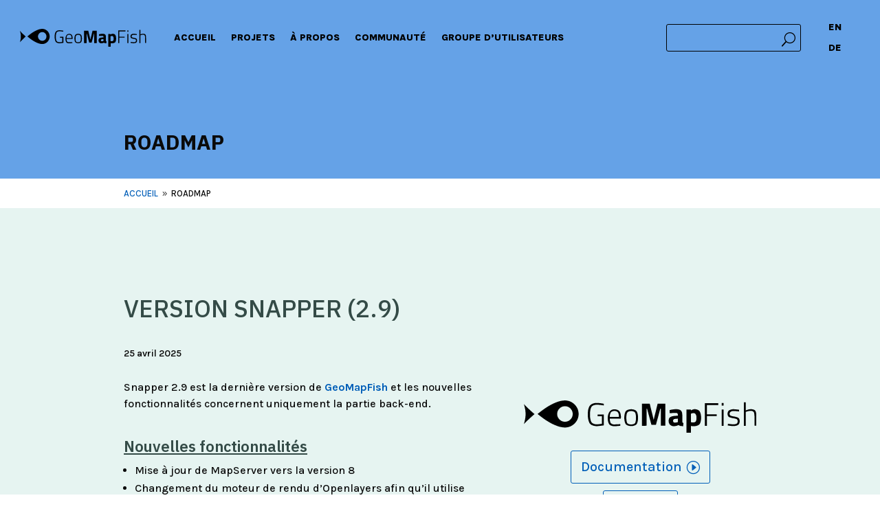

--- FILE ---
content_type: text/css
request_url: https://geomapfish.org/wp-content/et-cache/29770/et-core-unified-29770.min.css?ver=1766140085
body_size: 443
content:
p[data-id="c5f4bebcc9"]{display:none}.et-social-twitter a.icon:before{content:"\e61b";font-family:"Font Awesome 6 Brands"!important}.post-password-required .et_pb_row{max-width:80%!important}.et_password_protected_form{margin-top:40px;margin-bottom:150px}.et_password_protected_form h1{display:none}html[lang="de-DE"] #footer-fr,html[lang="de-DE"] #footer-en,html[lang="de-DE"] #newsletter-fr,html[lang="de-DE"] #newsletter-en,html[lang="de-DE"] #banner-secondary-fr,html[lang="de-DE"] #banner-secondary-en{display:none}html[lang="en-GB"] #footer-fr,html[lang="en-GB"] #footer-de,html[lang="en-GB"] #newsletter-fr,html[lang="en-GB"] #newsletter-de,html[lang="en-GB"] #banner-secondary-fr,html[lang="en-GB"] #banner-secondary-de{display:none}html[lang="fr-FR"] #footer-en,html[lang="fr-FR"] #footer-de,html[lang="fr-FR"] #newsletter-en,html[lang="fr-FR"] #newsletter-de,html[lang="fr-FR"] #banner-secondary-en,html[lang="fr-FR"] #banner-secondary-de{display:none}#menu-langue .et_pb_menu__menu{display:block!important}#menu-langue .et_pb_menu__menu .et-menu-nav ul{margin-left:0!important;margin-right:0!important}#menu-langue .et_pb_menu__menu .et-menu-nav li{padding-left:5px!important;padding-right:5px!important}#menu-langue .et_mobile_nav_menu{display:none}input.wp-block-search__input{background:transparent;z-index:2;padding-right:40px!important;border:1px solid #000!important;color:#000!important}button.wp-block-search__button::before{content:"\55";position:absolute;font-family:"ETModules";z-index:3;right:0;font-size:20px;padding:0px 7px;visibility:visible}button.wp-block-search__button{visibility:hidden}

--- FILE ---
content_type: text/css
request_url: https://geomapfish.org/wp-content/et-cache/29770/et-core-unified-tb-30480-tb-30483-deferred-29770.min.css?ver=1766140086
body_size: 3220
content:
.et_pb_section_0_tb_header.et_pb_section,.et_pb_section_4_tb_header.et_pb_section{padding-top:0px;padding-bottom:0px;background-color:RGBA(255,255,255,0)!important}.et_pb_section_0_tb_header,.et_pb_section_4_tb_header{position:absolute!important;top:0px;bottom:auto;left:0px;right:auto}.et_pb_row_0_tb_header,.et_pb_menu_0_tb_header.et_pb_menu,.et_pb_menu_2_tb_header.et_pb_menu,.et_pb_row_4_tb_header,.et_pb_menu_3_tb_header.et_pb_menu,.et_pb_column_8_tb_header{background-color:RGBA(255,255,255,0)}.et_pb_row_0_tb_header.et_pb_row{padding-top:25px!important;padding-right:2%!important;padding-bottom:25px!important;padding-left:2%!important;padding-top:25px;padding-right:2%;padding-bottom:25px;padding-left:2%}.et_pb_row_0_tb_header,body #page-container .et-db #et-boc .et-l .et_pb_row_0_tb_header.et_pb_row,body.et_pb_pagebuilder_layout.single #page-container #et-boc .et-l .et_pb_row_0_tb_header.et_pb_row,body.et_pb_pagebuilder_layout.single.et_full_width_page #page-container #et-boc .et-l .et_pb_row_0_tb_header.et_pb_row,.et_pb_row_1_tb_header,body #page-container .et-db #et-boc .et-l .et_pb_row_1_tb_header.et_pb_row,body.et_pb_pagebuilder_layout.single #page-container #et-boc .et-l .et_pb_row_1_tb_header.et_pb_row,body.et_pb_pagebuilder_layout.single.et_full_width_page #page-container #et-boc .et-l .et_pb_row_1_tb_header.et_pb_row,.et_pb_row_2_tb_header,body #page-container .et-db #et-boc .et-l .et_pb_row_2_tb_header.et_pb_row,body.et_pb_pagebuilder_layout.single #page-container #et-boc .et-l .et_pb_row_2_tb_header.et_pb_row,body.et_pb_pagebuilder_layout.single.et_full_width_page #page-container #et-boc .et-l .et_pb_row_2_tb_header.et_pb_row,.et_pb_row_4_tb_header,body #page-container .et-db #et-boc .et-l .et_pb_row_4_tb_header.et_pb_row,body.et_pb_pagebuilder_layout.single #page-container #et-boc .et-l .et_pb_row_4_tb_header.et_pb_row,body.et_pb_pagebuilder_layout.single.et_full_width_page #page-container #et-boc .et-l .et_pb_row_4_tb_header.et_pb_row,.et_pb_menu_3_tb_header{width:100%;max-width:100%}.et_pb_image_0_tb_header{text-align:center}.et_pb_image_0_tb_header .et_pb_image_wrap{display:block}.et_pb_menu_0_tb_header.et_pb_menu ul li a{font-weight:800;text-transform:uppercase;color:#000000!important;transition:color 300ms ease 0ms}.et_pb_menu_0_tb_header.et_pb_menu ul li:hover>a,.et_pb_menu_1_tb_header.et_pb_menu ul li:hover>a,.et_pb_menu_0_tb_header.et_pb_menu ul li.current-menu-item a,.et_pb_menu_3_tb_header.et_pb_menu .et_mobile_menu a:hover{color:#97f690!important}.et_pb_menu_0_tb_header.et_pb_menu .nav li ul,.et_pb_menu_0_tb_header.et_pb_menu .et_mobile_menu,.et_pb_menu_0_tb_header.et_pb_menu .et_mobile_menu ul,.et_pb_menu_1_tb_header.et_pb_menu .nav li ul,.et_pb_menu_1_tb_header.et_pb_menu .et_mobile_menu,.et_pb_menu_1_tb_header.et_pb_menu .et_mobile_menu ul,.et_pb_menu_2_tb_header.et_pb_menu .nav li ul,.et_pb_menu_2_tb_header.et_pb_menu .et_mobile_menu,.et_pb_menu_2_tb_header.et_pb_menu .et_mobile_menu ul{background-color:RGBA(255,255,255,0)!important}.et_pb_menu_0_tb_header.et_pb_menu nav>ul>li>a:hover,.et_pb_menu_1_tb_header.et_pb_menu nav>ul>li>a:hover{opacity:1}.et_pb_menu_0_tb_header .et_pb_menu_inner_container>.et_pb_menu__logo-wrap,.et_pb_menu_0_tb_header .et_pb_menu__logo-slot,.et_pb_menu_1_tb_header .et_pb_menu_inner_container>.et_pb_menu__logo-wrap,.et_pb_menu_1_tb_header .et_pb_menu__logo-slot,.et_pb_menu_2_tb_header .et_pb_menu_inner_container>.et_pb_menu__logo-wrap,.et_pb_menu_2_tb_header .et_pb_menu__logo-slot,.et_pb_menu_3_tb_header .et_pb_menu_inner_container>.et_pb_menu__logo-wrap,.et_pb_menu_3_tb_header .et_pb_menu__logo-slot{width:auto;max-width:100%}.et_pb_menu_0_tb_header .et_pb_menu_inner_container>.et_pb_menu__logo-wrap .et_pb_menu__logo img,.et_pb_menu_0_tb_header .et_pb_menu__logo-slot .et_pb_menu__logo-wrap img,.et_pb_menu_1_tb_header .et_pb_menu_inner_container>.et_pb_menu__logo-wrap .et_pb_menu__logo img,.et_pb_menu_1_tb_header .et_pb_menu__logo-slot .et_pb_menu__logo-wrap img,.et_pb_menu_2_tb_header .et_pb_menu_inner_container>.et_pb_menu__logo-wrap .et_pb_menu__logo img,.et_pb_menu_2_tb_header .et_pb_menu__logo-slot .et_pb_menu__logo-wrap img,.et_pb_menu_3_tb_header .et_pb_menu_inner_container>.et_pb_menu__logo-wrap .et_pb_menu__logo img,.et_pb_menu_3_tb_header .et_pb_menu__logo-slot .et_pb_menu__logo-wrap img{height:auto;max-height:none}.et_pb_menu_0_tb_header .mobile_nav .mobile_menu_bar:before,.et_pb_menu_0_tb_header .et_pb_menu__icon.et_pb_menu__search-button,.et_pb_menu_0_tb_header .et_pb_menu__icon.et_pb_menu__close-search-button,.et_pb_menu_0_tb_header .et_pb_menu__icon.et_pb_menu__cart-button,.et_pb_menu_3_tb_header .mobile_nav .mobile_menu_bar:before,.et_pb_menu_3_tb_header .et_pb_menu__icon.et_pb_menu__search-button,.et_pb_menu_3_tb_header .et_pb_menu__icon.et_pb_menu__close-search-button,.et_pb_menu_3_tb_header .et_pb_menu__icon.et_pb_menu__cart-button{color:#000000}.et_pb_sidebar_0_tb_header{margin-bottom:0px!important}.et_pb_sidebar_0_tb_header.et_pb_widget_area .et_pb_widget,.et_pb_sidebar_1_tb_header.et_pb_widget_area .et_pb_widget{margin-bottom:0!important}.et_pb_menu_1_tb_header.et_pb_menu ul li a{font-weight:800;color:#000000!important;transition:color 300ms ease 0ms}.et_pb_menu_1_tb_header.et_pb_menu{background-color:RGBA(255,255,255,0);float:right}.et_pb_menu_1_tb_header .mobile_nav .mobile_menu_bar:before,.et_pb_menu_1_tb_header .et_pb_menu__icon.et_pb_menu__search-button,.et_pb_menu_1_tb_header .et_pb_menu__icon.et_pb_menu__close-search-button,.et_pb_menu_1_tb_header .et_pb_menu__icon.et_pb_menu__cart-button,.et_pb_menu_2_tb_header .mobile_nav .mobile_menu_bar:before,.et_pb_menu_2_tb_header .et_pb_menu__icon.et_pb_menu__search-button,.et_pb_menu_2_tb_header .et_pb_menu__icon.et_pb_menu__close-search-button,.et_pb_menu_2_tb_header .et_pb_menu__icon.et_pb_menu__cart-button{color:#005eb8}.et_pb_fullwidth_image_0_tb_header{background-color:#65a2e7;height:180px}.et_pb_section_2_tb_header.et_pb_section{padding-top:0px;padding-right:0px;padding-bottom:0px;padding-left:0px;background-color:#65a2e7!important}.et_pb_row_1_tb_header.et_pb_row{padding-top:5px!important;padding-right:180px!important;padding-bottom:30px!important;padding-left:180px!important;padding-top:5px;padding-right:180px;padding-bottom:30px;padding-left:180px}.et_pb_text_0_tb_header{line-height:1.5em;font-family:'IBM Plex Sans Arabic',Helvetica,Arial,Lucida,sans-serif;font-weight:700;text-transform:uppercase;font-size:30px;line-height:1.5em}.et_pb_section_3_tb_header.et_pb_section{padding-top:0px;padding-right:0px;padding-bottom:0px;padding-left:0px}.et_pb_row_2_tb_header.et_pb_row{padding-top:10px!important;padding-right:180px!important;padding-bottom:10px!important;padding-left:180px!important;padding-top:10px;padding-right:180px;padding-bottom:10px;padding-left:180px}.lwp_divi_breadcrumbs_0_tb_header{text-transform:uppercase;font-size:13px}.lwp_divi_breadcrumbs_0_tb_header .separator{font-family:ETmodules!important;font-weight:400!important}.et_pb_row_3_tb_header.et_pb_row{padding-top:10px!important;padding-bottom:0px!important;margin-bottom:0px!important;padding-top:10px;padding-bottom:0px}.et_pb_row_3_tb_header{width:100%}.et_pb_sidebar_1_tb_header{margin-bottom:0px!important;max-width:100%}.et_pb_menu_2_tb_header.et_pb_menu ul li a{font-weight:800}.et_pb_row_4_tb_header.et_pb_row{padding-top:25px!important;padding-bottom:25px!important;padding-top:25px;padding-bottom:25px}.et_pb_menu_3_tb_header.et_pb_menu ul li a{font-weight:800;text-transform:uppercase}.et_pb_menu_3_tb_header.et_pb_menu .et_pb_menu__logo{margin-left:2%}.et_pb_menu_3_tb_header.et_pb_menu .nav li ul{background-color:RGBA(255,255,255,0)!important;border-color:RGBA(255,255,255,0)}.et_pb_menu_3_tb_header.et_pb_menu .et_mobile_menu{border-color:RGBA(255,255,255,0)}.et_pb_menu_3_tb_header.et_pb_menu .et_mobile_menu,.et_pb_menu_3_tb_header.et_pb_menu .et_mobile_menu ul{background-color:#65a2e7!important}.et_pb_menu_3_tb_header.et_pb_menu .et_mobile_menu a{color:#000000!important}.et_pb_column_0_tb_header{background-color:RGBA(255,255,255,0);margin:auto;width:15%!important}.et_pb_column_1_tb_header{background-color:RGBA(255,255,255,0);margin:auto;width:55%!important}.et_pb_column_2_tb_header{background-color:RGBA(255,255,255,0);margin:auto;width:16%!important}.et_pb_column_3_tb_header{background-color:RGBA(255,255,255,0);margin:auto!important;width:4%!important}.et_pb_column_6_tb_header{padding-right:2%;padding-left:2%;width:80%!important;margin-top:auto;margin-bottom:auto!important}.et_pb_column_7_tb_header{padding-right:2%;padding-left:2%;width:20%!important}@media only screen and (min-width:981px){.et_pb_section_4_tb_header{display:none!important}}@media only screen and (max-width:980px){.et_pb_image_0_tb_header .et_pb_image_wrap img{width:auto}.et_pb_fullwidth_image_0_tb_header{height:150px}.et_pb_row_1_tb_header.et_pb_row{padding-top:30px!important;padding-right:20px!important;padding-bottom:30px!important;padding-left:20px!important;padding-top:30px!important;padding-right:20px!important;padding-bottom:30px!important;padding-left:20px!important}.et_pb_text_0_tb_header{font-size:25px}.et_pb_row_2_tb_header.et_pb_row{padding-top:10px!important;padding-right:20px!important;padding-bottom:10px!important;padding-left:20px!important;padding-top:10px!important;padding-right:20px!important;padding-bottom:10px!important;padding-left:20px!important}}@media only screen and (min-width:768px) and (max-width:980px){.et_pb_section_0_tb_header{display:none!important}}@media only screen and (max-width:767px){.et_pb_section_0_tb_header{display:none!important}.et_pb_image_0_tb_header .et_pb_image_wrap img{width:auto}.et_pb_fullwidth_image_0_tb_header{height:150px}.et_pb_row_1_tb_header.et_pb_row{padding-top:30px!important;padding-right:20px!important;padding-bottom:30px!important;padding-left:20px!important;padding-top:30px!important;padding-right:20px!important;padding-bottom:30px!important;padding-left:20px!important}.et_pb_text_0_tb_header{font-size:20px}.et_pb_row_2_tb_header.et_pb_row{padding-top:10px!important;padding-right:20px!important;padding-bottom:10px!important;padding-left:20px!important;padding-top:10px!important;padding-right:20px!important;padding-bottom:10px!important;padding-left:20px!important}}.et_pb_section_0_tb_footer.et_pb_section,.et_pb_section_1_tb_footer.et_pb_section,.et_pb_section_2_tb_footer.et_pb_section{padding-top:0px;padding-right:0px;padding-bottom:0px;padding-left:0px;background-color:#e0ecfa!important}.et_pb_row_0_tb_footer.et_pb_row,.et_pb_row_1_tb_footer.et_pb_row,.et_pb_row_2_tb_footer.et_pb_row{padding-top:0px!important;padding-right:0px!important;padding-bottom:0px!important;padding-left:0px!important;padding-top:0px;padding-right:0px;padding-bottom:0px;padding-left:0px}.et_pb_row_0_tb_footer,body #page-container .et-db #et-boc .et-l .et_pb_row_0_tb_footer.et_pb_row,body.et_pb_pagebuilder_layout.single #page-container #et-boc .et-l .et_pb_row_0_tb_footer.et_pb_row,body.et_pb_pagebuilder_layout.single.et_full_width_page #page-container #et-boc .et-l .et_pb_row_0_tb_footer.et_pb_row,.et_pb_row_1_tb_footer,body #page-container .et-db #et-boc .et-l .et_pb_row_1_tb_footer.et_pb_row,body.et_pb_pagebuilder_layout.single #page-container #et-boc .et-l .et_pb_row_1_tb_footer.et_pb_row,body.et_pb_pagebuilder_layout.single.et_full_width_page #page-container #et-boc .et-l .et_pb_row_1_tb_footer.et_pb_row,.et_pb_row_2_tb_footer,body #page-container .et-db #et-boc .et-l .et_pb_row_2_tb_footer.et_pb_row,body.et_pb_pagebuilder_layout.single #page-container #et-boc .et-l .et_pb_row_2_tb_footer.et_pb_row,body.et_pb_pagebuilder_layout.single.et_full_width_page #page-container #et-boc .et-l .et_pb_row_2_tb_footer.et_pb_row,.et_pb_row_3_tb_footer,body #page-container .et-db #et-boc .et-l .et_pb_row_3_tb_footer.et_pb_row,body.et_pb_pagebuilder_layout.single #page-container #et-boc .et-l .et_pb_row_3_tb_footer.et_pb_row,body.et_pb_pagebuilder_layout.single.et_full_width_page #page-container #et-boc .et-l .et_pb_row_3_tb_footer.et_pb_row,.et_pb_row_4_tb_footer,body #page-container .et-db #et-boc .et-l .et_pb_row_4_tb_footer.et_pb_row,body.et_pb_pagebuilder_layout.single #page-container #et-boc .et-l .et_pb_row_4_tb_footer.et_pb_row,body.et_pb_pagebuilder_layout.single.et_full_width_page #page-container #et-boc .et-l .et_pb_row_4_tb_footer.et_pb_row{width:100%;max-width:100%}.et_pb_text_0_tb_footer,.et_pb_text_1_tb_footer,.et_pb_text_2_tb_footer{line-height:1.8em;font-size:18px;line-height:1.8em}.et_pb_text_0_tb_footer h2,.et_pb_text_1_tb_footer h2,.et_pb_text_2_tb_footer h2{font-weight:600}.et_pb_text_0_tb_footer h3,.et_pb_text_1_tb_footer h3,.et_pb_text_2_tb_footer h3{font-weight:700}.et_pb_signup_0_tb_footer.et_pb_subscribe .et_pb_newsletter_description h2,.et_pb_signup_0_tb_footer.et_pb_subscribe .et_pb_newsletter_description h1.et_pb_module_header,.et_pb_signup_0_tb_footer.et_pb_subscribe .et_pb_newsletter_description h3.et_pb_module_header,.et_pb_signup_0_tb_footer.et_pb_subscribe .et_pb_newsletter_description h4.et_pb_module_header,.et_pb_signup_0_tb_footer.et_pb_subscribe .et_pb_newsletter_description h5.et_pb_module_header,.et_pb_signup_0_tb_footer.et_pb_subscribe .et_pb_newsletter_description h6.et_pb_module_header,.et_pb_signup_1_tb_footer.et_pb_subscribe .et_pb_newsletter_description h2,.et_pb_signup_1_tb_footer.et_pb_subscribe .et_pb_newsletter_description h1.et_pb_module_header,.et_pb_signup_1_tb_footer.et_pb_subscribe .et_pb_newsletter_description h3.et_pb_module_header,.et_pb_signup_1_tb_footer.et_pb_subscribe .et_pb_newsletter_description h4.et_pb_module_header,.et_pb_signup_1_tb_footer.et_pb_subscribe .et_pb_newsletter_description h5.et_pb_module_header,.et_pb_signup_1_tb_footer.et_pb_subscribe .et_pb_newsletter_description h6.et_pb_module_header,.et_pb_signup_2_tb_footer.et_pb_subscribe .et_pb_newsletter_description h2,.et_pb_signup_2_tb_footer.et_pb_subscribe .et_pb_newsletter_description h1.et_pb_module_header,.et_pb_signup_2_tb_footer.et_pb_subscribe .et_pb_newsletter_description h3.et_pb_module_header,.et_pb_signup_2_tb_footer.et_pb_subscribe .et_pb_newsletter_description h4.et_pb_module_header,.et_pb_signup_2_tb_footer.et_pb_subscribe .et_pb_newsletter_description h5.et_pb_module_header,.et_pb_signup_2_tb_footer.et_pb_subscribe .et_pb_newsletter_description h6.et_pb_module_header{text-transform:uppercase!important;font-size:35px!important;color:#344b47!important;line-height:1.2em!important}.et_pb_signup_0_tb_footer.et_pb_subscribe .et_pb_newsletter_description,.et_pb_signup_0_tb_footer.et_pb_subscribe .et_pb_newsletter_form,.et_pb_signup_1_tb_footer.et_pb_subscribe .et_pb_newsletter_description,.et_pb_signup_1_tb_footer.et_pb_subscribe .et_pb_newsletter_form,.et_pb_signup_2_tb_footer.et_pb_subscribe .et_pb_newsletter_description,.et_pb_signup_2_tb_footer.et_pb_subscribe .et_pb_newsletter_form{font-size:16px;color:#000000!important}.et_pb_signup_0_tb_footer.et_pb_subscribe,.et_pb_signup_1_tb_footer.et_pb_subscribe,.et_pb_signup_2_tb_footer.et_pb_subscribe{background-color:RGBA(255,255,255,0);border-radius:3px 3px 3px 3px;overflow:hidden;padding-top:0px!important;padding-right:0px!important;padding-bottom:0px!important;padding-left:0px!important}body #page-container .et_pb_section .et_pb_signup_0_tb_footer.et_pb_subscribe .et_pb_newsletter_button.et_pb_button,body #page-container .et_pb_section .et_pb_signup_1_tb_footer.et_pb_subscribe .et_pb_newsletter_button.et_pb_button,body #page-container .et_pb_section .et_pb_signup_2_tb_footer.et_pb_subscribe .et_pb_newsletter_button.et_pb_button{color:#005eb8!important;border-width:1px!important;background-color:rgba(101,162,231,0.2)}body #page-container .et_pb_section .et_pb_signup_0_tb_footer.et_pb_subscribe .et_pb_newsletter_button.et_pb_button:hover:after,body #page-container .et_pb_section .et_pb_signup_1_tb_footer.et_pb_subscribe .et_pb_newsletter_button.et_pb_button:hover:after,body #page-container .et_pb_section .et_pb_signup_2_tb_footer.et_pb_subscribe .et_pb_newsletter_button.et_pb_button:hover:after{margin-left:.3em;left:auto;margin-left:.3em;opacity:1}body #page-container .et_pb_section .et_pb_signup_0_tb_footer.et_pb_subscribe .et_pb_newsletter_button.et_pb_button:after,body #page-container .et_pb_section .et_pb_signup_1_tb_footer.et_pb_subscribe .et_pb_newsletter_button.et_pb_button:after,body #page-container .et_pb_section .et_pb_signup_2_tb_footer.et_pb_subscribe .et_pb_newsletter_button.et_pb_button:after{line-height:inherit;font-size:inherit!important;margin-left:-1em;left:auto;font-family:ETmodules!important;font-weight:400!important}.et_pb_signup_0_tb_footer .et_pb_newsletter_form p input[type="text"],.et_pb_signup_0_tb_footer .et_pb_newsletter_form p textarea,.et_pb_signup_0_tb_footer .et_pb_newsletter_form p select,.et_pb_signup_0_tb_footer .et_pb_newsletter_form p .input[type="checkbox"]+label i,.et_pb_signup_0_tb_footer .et_pb_newsletter_form p .input[type="radio"]+label i,.et_pb_signup_1_tb_footer .et_pb_newsletter_form p input[type="text"],.et_pb_signup_1_tb_footer .et_pb_newsletter_form p textarea,.et_pb_signup_1_tb_footer .et_pb_newsletter_form p select,.et_pb_signup_1_tb_footer .et_pb_newsletter_form p .input[type="checkbox"]+label i,.et_pb_signup_1_tb_footer .et_pb_newsletter_form p .input[type="radio"]+label i,.et_pb_signup_2_tb_footer .et_pb_newsletter_form p input[type="text"],.et_pb_signup_2_tb_footer .et_pb_newsletter_form p textarea,.et_pb_signup_2_tb_footer .et_pb_newsletter_form p select,.et_pb_signup_2_tb_footer .et_pb_newsletter_form p .input[type="checkbox"]+label i,.et_pb_signup_2_tb_footer .et_pb_newsletter_form p .input[type="radio"]+label i{background-color:rgba(101,162,231,0.2)}.et_pb_signup_0_tb_footer .et_pb_newsletter_form p input[type="text"],.et_pb_signup_0_tb_footer .et_pb_newsletter_form p textarea,.et_pb_signup_0_tb_footer .et_pb_newsletter_form p select,.et_pb_signup_0_tb_footer .et_pb_newsletter_form p .input[type="checkbox"]+label i:before,.et_pb_signup_0_tb_footer .et_pb_newsletter_form p .input::placeholder,.et_pb_signup_1_tb_footer .et_pb_newsletter_form p input[type="text"],.et_pb_signup_1_tb_footer .et_pb_newsletter_form p textarea,.et_pb_signup_1_tb_footer .et_pb_newsletter_form p select,.et_pb_signup_1_tb_footer .et_pb_newsletter_form p .input[type="checkbox"]+label i:before,.et_pb_signup_1_tb_footer .et_pb_newsletter_form p .input::placeholder,.et_pb_signup_2_tb_footer .et_pb_newsletter_form p input[type="text"],.et_pb_signup_2_tb_footer .et_pb_newsletter_form p textarea,.et_pb_signup_2_tb_footer .et_pb_newsletter_form p select,.et_pb_signup_2_tb_footer .et_pb_newsletter_form p .input[type="checkbox"]+label i:before,.et_pb_signup_2_tb_footer .et_pb_newsletter_form p .input::placeholder{color:#005eb8!important}.et_pb_signup_0_tb_footer .et_pb_newsletter_form p .input::-webkit-input-placeholder{color:#005eb8!important}.et_pb_signup_0_tb_footer .et_pb_newsletter_form p .input::-moz-placeholder{color:#005eb8!important}.et_pb_signup_0_tb_footer .et_pb_newsletter_form p .input::-ms-input-placeholder{color:#005eb8!important}.et_pb_signup_1_tb_footer .et_pb_newsletter_form p .input::-webkit-input-placeholder{color:#005eb8!important}.et_pb_signup_1_tb_footer .et_pb_newsletter_form p .input::-moz-placeholder{color:#005eb8!important}.et_pb_signup_1_tb_footer .et_pb_newsletter_form p .input::-ms-input-placeholder{color:#005eb8!important}.et_pb_signup_2_tb_footer .et_pb_newsletter_form p .input::-webkit-input-placeholder{color:#005eb8!important}.et_pb_signup_2_tb_footer .et_pb_newsletter_form p .input::-moz-placeholder{color:#005eb8!important}.et_pb_signup_2_tb_footer .et_pb_newsletter_form p .input::-ms-input-placeholder{color:#005eb8!important}.et_pb_signup_0_tb_footer .et_pb_newsletter_form p .input[type="radio"]+label i:before,.et_pb_signup_1_tb_footer .et_pb_newsletter_form p .input[type="radio"]+label i:before,.et_pb_signup_2_tb_footer .et_pb_newsletter_form p .input[type="radio"]+label i:before{background-color:#005eb8}.et_pb_section_3_tb_footer.et_pb_section{padding-top:0px;padding-bottom:0px;background-color:#65a2e7!important}.et_pb_row_3_tb_footer.et_pb_row{padding-top:50px!important;padding-right:180px!important;padding-bottom:0px!important;padding-left:180px!important;padding-top:50px;padding-right:180px;padding-bottom:0px;padding-left:180px}.et_pb_image_0_tb_footer{max-width:300px;text-align:left;margin-left:0}.et_pb_image_0_tb_footer .et_pb_image_wrap{display:block}.et_pb_sidebar_0_tb_footer.et_pb_widget_area,.et_pb_sidebar_0_tb_footer.et_pb_widget_area li,.et_pb_sidebar_0_tb_footer.et_pb_widget_area li:before,.et_pb_sidebar_0_tb_footer.et_pb_widget_area a{font-weight:700;text-transform:uppercase;font-size:14px;color:#000000!important;transition:color 300ms ease 0ms}.et_pb_sidebar_0_tb_footer.et_pb_widget_area:hover,.et_pb_sidebar_0_tb_footer.et_pb_widget_area li:hover,.et_pb_sidebar_0_tb_footer.et_pb_widget_area li:hover:before,.et_pb_sidebar_0_tb_footer.et_pb_widget_area a:hover{color:#97f690!important}.et_pb_sidebar_0_tb_footer.et_pb_widget_area{border:none}.et_pb_sidebar_0_tb_footer.et_pb_widget_area .et_pb_widget{margin-bottom:0!important}.et_pb_text_3_tb_footer{font-weight:600;text-decoration:underline;font-size:18px}.et_pb_text_3_tb_footer:before{content:"\e076";position:absolute;font-family:"ETModules";font-size:20px;padding:2px 7px}.et_pb_social_media_follow .et_pb_social_media_follow_network_0_tb_footer.et_pb_social_icon .icon:before,.et_pb_social_media_follow .et_pb_social_media_follow_network_1_tb_footer.et_pb_social_icon .icon:before{color:#FFFFFF}.et_pb_row_4_tb_footer.et_pb_row{padding-top:20px!important;padding-right:180px!important;padding-bottom:30px!important;padding-left:180px!important;padding-top:20px;padding-right:180px;padding-bottom:30px;padding-left:180px}.et_pb_text_4_tb_footer,.et_pb_text_5_tb_footer,.et_pb_text_6_tb_footer{margin-bottom:0px!important}.et_pb_column_0_tb_footer,.et_pb_column_2_tb_footer,.et_pb_column_4_tb_footer{padding-top:5%;padding-right:5.5%;padding-bottom:5%;padding-left:180px}.et_pb_column_1_tb_footer,.et_pb_column_3_tb_footer,.et_pb_column_5_tb_footer{padding-top:30px;padding-right:180px;padding-bottom:30px;padding-left:5.5%}.et_pb_social_media_follow_network_0_tb_footer a.icon,.et_pb_social_media_follow_network_1_tb_footer a.icon{background-color:#000000!important}@media only screen and (max-width:980px){body #page-container .et_pb_section .et_pb_signup_0_tb_footer.et_pb_subscribe .et_pb_newsletter_button.et_pb_button:after,body #page-container .et_pb_section .et_pb_signup_1_tb_footer.et_pb_subscribe .et_pb_newsletter_button.et_pb_button:after,body #page-container .et_pb_section .et_pb_signup_2_tb_footer.et_pb_subscribe .et_pb_newsletter_button.et_pb_button:after{line-height:inherit;font-size:inherit!important;margin-left:-1em;left:auto;display:inline-block;opacity:0;content:attr(data-icon);font-family:ETmodules!important;font-weight:400!important}body #page-container .et_pb_section .et_pb_signup_0_tb_footer.et_pb_subscribe .et_pb_newsletter_button.et_pb_button:before,body #page-container .et_pb_section .et_pb_signup_1_tb_footer.et_pb_subscribe .et_pb_newsletter_button.et_pb_button:before,body #page-container .et_pb_section .et_pb_signup_2_tb_footer.et_pb_subscribe .et_pb_newsletter_button.et_pb_button:before{display:none}body #page-container .et_pb_section .et_pb_signup_0_tb_footer.et_pb_subscribe .et_pb_newsletter_button.et_pb_button:hover:after,body #page-container .et_pb_section .et_pb_signup_1_tb_footer.et_pb_subscribe .et_pb_newsletter_button.et_pb_button:hover:after,body #page-container .et_pb_section .et_pb_signup_2_tb_footer.et_pb_subscribe .et_pb_newsletter_button.et_pb_button:hover:after{margin-left:.3em;left:auto;margin-left:.3em;opacity:1}.et_pb_row_3_tb_footer.et_pb_row{padding-top:50px!important;padding-right:20px!important;padding-bottom:0px!important;padding-left:20px!important;padding-top:50px!important;padding-right:20px!important;padding-bottom:0px!important;padding-left:20px!important}.et_pb_image_0_tb_footer .et_pb_image_wrap img{width:auto}.et_pb_row_4_tb_footer.et_pb_row{padding-top:50px!important;padding-right:20px!important;padding-bottom:30px!important;padding-left:20px!important;padding-top:50px!important;padding-right:20px!important;padding-bottom:30px!important;padding-left:20px!important}.et_pb_column_0_tb_footer,.et_pb_column_1_tb_footer,.et_pb_column_2_tb_footer,.et_pb_column_3_tb_footer,.et_pb_column_4_tb_footer,.et_pb_column_5_tb_footer{padding-right:20px;padding-left:20px}}@media only screen and (max-width:767px){body #page-container .et_pb_section .et_pb_signup_0_tb_footer.et_pb_subscribe .et_pb_newsletter_button.et_pb_button:after,body #page-container .et_pb_section .et_pb_signup_1_tb_footer.et_pb_subscribe .et_pb_newsletter_button.et_pb_button:after,body #page-container .et_pb_section .et_pb_signup_2_tb_footer.et_pb_subscribe .et_pb_newsletter_button.et_pb_button:after{line-height:inherit;font-size:inherit!important;margin-left:-1em;left:auto;display:inline-block;opacity:0;content:attr(data-icon);font-family:ETmodules!important;font-weight:400!important}body #page-container .et_pb_section .et_pb_signup_0_tb_footer.et_pb_subscribe .et_pb_newsletter_button.et_pb_button:before,body #page-container .et_pb_section .et_pb_signup_1_tb_footer.et_pb_subscribe .et_pb_newsletter_button.et_pb_button:before,body #page-container .et_pb_section .et_pb_signup_2_tb_footer.et_pb_subscribe .et_pb_newsletter_button.et_pb_button:before{display:none}body #page-container .et_pb_section .et_pb_signup_0_tb_footer.et_pb_subscribe .et_pb_newsletter_button.et_pb_button:hover:after,body #page-container .et_pb_section .et_pb_signup_1_tb_footer.et_pb_subscribe .et_pb_newsletter_button.et_pb_button:hover:after,body #page-container .et_pb_section .et_pb_signup_2_tb_footer.et_pb_subscribe .et_pb_newsletter_button.et_pb_button:hover:after{margin-left:.3em;left:auto;margin-left:.3em;opacity:1}.et_pb_row_3_tb_footer.et_pb_row{padding-top:50px!important;padding-right:20px!important;padding-bottom:0px!important;padding-left:20px!important;padding-top:50px!important;padding-right:20px!important;padding-bottom:0px!important;padding-left:20px!important}.et_pb_image_0_tb_footer .et_pb_image_wrap img{width:auto}.et_pb_row_4_tb_footer.et_pb_row{padding-top:50px!important;padding-right:20px!important;padding-bottom:30px!important;padding-left:20px!important;padding-top:50px!important;padding-right:20px!important;padding-bottom:30px!important;padding-left:20px!important}.et_pb_column_0_tb_footer,.et_pb_column_1_tb_footer,.et_pb_column_2_tb_footer,.et_pb_column_3_tb_footer,.et_pb_column_4_tb_footer,.et_pb_column_5_tb_footer{padding-right:20px;padding-left:20px}}.et_pb_section_0.et_pb_section{padding-top:0px;padding-right:0px;padding-bottom:0px;padding-left:0px;background-color:#e6f4f1!important}.et_pb_row_0.et_pb_row,.et_pb_row_2.et_pb_row{padding-top:130px!important;padding-right:180px!important;padding-bottom:30px!important;padding-left:180px!important;padding-top:130px;padding-right:180px;padding-bottom:30px;padding-left:180px}.et_pb_row_0,body #page-container .et-db #et-boc .et-l .et_pb_row_0.et_pb_row,body.et_pb_pagebuilder_layout.single #page-container #et-boc .et-l .et_pb_row_0.et_pb_row,body.et_pb_pagebuilder_layout.single.et_full_width_page #page-container #et-boc .et-l .et_pb_row_0.et_pb_row,.et_pb_row_1,body #page-container .et-db #et-boc .et-l .et_pb_row_1.et_pb_row,body.et_pb_pagebuilder_layout.single #page-container #et-boc .et-l .et_pb_row_1.et_pb_row,body.et_pb_pagebuilder_layout.single.et_full_width_page #page-container #et-boc .et-l .et_pb_row_1.et_pb_row,.et_pb_row_2,body #page-container .et-db #et-boc .et-l .et_pb_row_2.et_pb_row,body.et_pb_pagebuilder_layout.single #page-container #et-boc .et-l .et_pb_row_2.et_pb_row,body.et_pb_pagebuilder_layout.single.et_full_width_page #page-container #et-boc .et-l .et_pb_row_2.et_pb_row,.et_pb_row_3,body #page-container .et-db #et-boc .et-l .et_pb_row_3.et_pb_row,body.et_pb_pagebuilder_layout.single #page-container #et-boc .et-l .et_pb_row_3.et_pb_row,body.et_pb_pagebuilder_layout.single.et_full_width_page #page-container #et-boc .et-l .et_pb_row_3.et_pb_row{width:100%;max-width:100%}.et_pb_text_0,.et_pb_text_2,.et_pb_text_3,.et_pb_text_5{line-height:1.5em;font-size:16px;line-height:1.5em}.et_pb_text_0 h2,.et_pb_text_2 h2,.et_pb_text_3 h2{text-transform:uppercase;font-size:35px;color:#344b47!important}.et_pb_text_0 h3,.et_pb_text_2 h3,.et_pb_text_3 h3{font-weight:600;text-decoration:underline;color:#344b47!important}.et_pb_text_1{font-weight:600}.et_pb_column_1,.et_pb_column_3{margin:auto}.et_pb_image_0,.et_pb_image_1{text-align:left;margin-left:0}.et_pb_image_0 .et_pb_image_wrap{display:block}.et_pb_button_0_wrapper,.et_pb_button_1_wrapper,.et_pb_button_2_wrapper,.et_pb_button_3_wrapper{margin-bottom:10px!important}body #page-container .et_pb_section .et_pb_button_0,body #page-container .et_pb_section .et_pb_button_1,body #page-container .et_pb_section .et_pb_button_2,body #page-container .et_pb_section .et_pb_button_3{border-width:1px!important;padding-right:2em;padding-left:0.7em}body #page-container .et_pb_section .et_pb_button_0:hover,body #page-container .et_pb_section .et_pb_button_1:hover,body #page-container .et_pb_section .et_pb_button_2:hover,body #page-container .et_pb_section .et_pb_button_3:hover{border-width:1px!important;background-image:initial;background-color:rgba(165,189,242,0.5)}body #page-container .et_pb_section .et_pb_button_0:hover:after,body #page-container .et_pb_section .et_pb_button_1:hover:after,body #page-container .et_pb_section .et_pb_button_2:hover:after,body #page-container .et_pb_section .et_pb_button_3:hover:after{margin-left:.3em;left:auto;margin-left:.3em}body #page-container .et_pb_section .et_pb_button_0:after,body #page-container .et_pb_section .et_pb_button_1:after,body #page-container .et_pb_section .et_pb_button_2:after,body #page-container .et_pb_section .et_pb_button_3:after{line-height:inherit;font-size:inherit!important;opacity:1;margin-left:.3em;left:auto;font-family:ETmodules!important;font-weight:400!important}.et_pb_button_0,.et_pb_button_1,.et_pb_button_2,.et_pb_button_3{transition:background-color 300ms ease 0ms,border 300ms ease 0ms}.et_pb_button_0,.et_pb_button_0:after,.et_pb_button_1,.et_pb_button_1:after,.et_pb_button_2,.et_pb_button_2:after,.et_pb_button_3,.et_pb_button_3:after{transition:all 300ms ease 0ms}.et_pb_row_1.et_pb_row{padding-top:0px!important;padding-right:181px!important;padding-bottom:130px!important;padding-left:180px!important;padding-top:0px;padding-right:181px;padding-bottom:130px;padding-left:180px}.et_pb_image_2{width:70%;text-align:center}.et_pb_section_1.et_pb_section{padding-top:0px;padding-right:0px;padding-bottom:0px;padding-left:0px}.et_pb_text_5 h2{text-transform:uppercase;font-size:35px;color:#344b47!important;text-align:center}.et_pb_row_3.et_pb_row{padding-top:40px!important;padding-right:180px!important;padding-bottom:130px!important;padding-left:180px!important;padding-top:40px;padding-right:180px;padding-bottom:130px;padding-left:180px}.et_pb_tabs_0.et_pb_tabs .et_pb_tabs_controls li a{color:#000000!important}.et_pb_tabs_0 .et_pb_tabs_controls li.et_pb_tab_active{background-color:#FFFFFF}.et_pb_tabs_0.et_pb_tabs .et_pb_tabs_controls li.et_pb_tab_active a{color:#005eb8!important}@media only screen and (max-width:980px){.et_pb_row_0.et_pb_row,.et_pb_row_2.et_pb_row{padding-top:100px!important;padding-right:20px!important;padding-bottom:30px!important;padding-left:20px!important;padding-top:100px!important;padding-right:20px!important;padding-bottom:30px!important;padding-left:20px!important}.et_pb_image_0 .et_pb_image_wrap img,.et_pb_image_1 .et_pb_image_wrap img,.et_pb_image_2 .et_pb_image_wrap img{width:auto}body #page-container .et_pb_section .et_pb_button_0:after,body #page-container .et_pb_section .et_pb_button_1:after,body #page-container .et_pb_section .et_pb_button_2:after,body #page-container .et_pb_section .et_pb_button_3:after{line-height:inherit;font-size:inherit!important;margin-left:.3em;left:auto;display:inline-block;opacity:1;content:attr(data-icon);font-family:ETmodules!important;font-weight:400!important}body #page-container .et_pb_section .et_pb_button_0:before,body #page-container .et_pb_section .et_pb_button_1:before,body #page-container .et_pb_section .et_pb_button_2:before,body #page-container .et_pb_section .et_pb_button_3:before{display:none}body #page-container .et_pb_section .et_pb_button_0:hover:after,body #page-container .et_pb_section .et_pb_button_1:hover:after,body #page-container .et_pb_section .et_pb_button_2:hover:after,body #page-container .et_pb_section .et_pb_button_3:hover:after{margin-left:.3em;left:auto;margin-left:.3em}.et_pb_row_1.et_pb_row{padding-top:0px!important;padding-right:20px!important;padding-bottom:100px!important;padding-left:20px!important;padding-top:0px!important;padding-right:20px!important;padding-bottom:100px!important;padding-left:20px!important}.et_pb_row_3.et_pb_row{padding-top:30px!important;padding-right:20px!important;padding-bottom:100px!important;padding-left:20px!important;padding-top:30px!important;padding-right:20px!important;padding-bottom:100px!important;padding-left:20px!important}}@media only screen and (max-width:767px){.et_pb_row_0.et_pb_row,.et_pb_row_2.et_pb_row{padding-top:100px!important;padding-right:20px!important;padding-bottom:30px!important;padding-left:20px!important;padding-top:100px!important;padding-right:20px!important;padding-bottom:30px!important;padding-left:20px!important}.et_pb_image_0 .et_pb_image_wrap img,.et_pb_image_1 .et_pb_image_wrap img,.et_pb_image_2 .et_pb_image_wrap img{width:auto}body #page-container .et_pb_section .et_pb_button_0:after,body #page-container .et_pb_section .et_pb_button_1:after,body #page-container .et_pb_section .et_pb_button_2:after,body #page-container .et_pb_section .et_pb_button_3:after{line-height:inherit;font-size:inherit!important;margin-left:.3em;left:auto;display:inline-block;opacity:1;content:attr(data-icon);font-family:ETmodules!important;font-weight:400!important}body #page-container .et_pb_section .et_pb_button_0:before,body #page-container .et_pb_section .et_pb_button_1:before,body #page-container .et_pb_section .et_pb_button_2:before,body #page-container .et_pb_section .et_pb_button_3:before{display:none}body #page-container .et_pb_section .et_pb_button_0:hover:after,body #page-container .et_pb_section .et_pb_button_1:hover:after,body #page-container .et_pb_section .et_pb_button_2:hover:after,body #page-container .et_pb_section .et_pb_button_3:hover:after{margin-left:.3em;left:auto;margin-left:.3em}.et_pb_row_1.et_pb_row{padding-top:0px!important;padding-right:20px!important;padding-bottom:100px!important;padding-left:20px!important;padding-top:0px!important;padding-right:20px!important;padding-bottom:100px!important;padding-left:20px!important}.et_pb_row_3.et_pb_row{padding-top:30px!important;padding-right:20px!important;padding-bottom:100px!important;padding-left:20px!important;padding-top:30px!important;padding-right:20px!important;padding-bottom:100px!important;padding-left:20px!important}}

--- FILE ---
content_type: image/svg+xml
request_url: https://geomapfish.org/wp-content/uploads/2023/06/logo_gmf_noir.svg
body_size: 1921
content:
<?xml version="1.0" encoding="UTF-8"?>
<!-- Generator: Adobe Illustrator 27.5.0, SVG Export Plug-In . SVG Version: 6.00 Build 0)  -->
<svg xmlns:dc="http://purl.org/dc/elements/1.1/" xmlns:svg="http://www.w3.org/2000/svg" xmlns:inkscape="http://www.inkscape.org/namespaces/inkscape" xmlns:rdf="http://www.w3.org/1999/02/22-rdf-syntax-ns#" xmlns:sodipodi="http://sodipodi.sourceforge.net/DTD/sodipodi-0.dtd" xmlns:cc="http://creativecommons.org/ns#" xmlns="http://www.w3.org/2000/svg" xmlns:xlink="http://www.w3.org/1999/xlink" version="1.1" id="svg2" x="0px" y="0px" viewBox="0 0 426.2 59.5" style="enable-background:new 0 0 426.2 59.5;" xml:space="preserve">

<g id="g10" transform="matrix(0,1.25,1.25,0,52.819375,-183.96938)" inkscape:groupmode="layer" inkscape:label="ink_ext_XXXXXX">
	<path id="path14" inkscape:connector-curvature="0" d="M182.1-42.3c0,0-1.5,0.5-3.2,0.9c0,0-1.7,0.4-3.6,0.8c0,0-1.9,0.4-3.9,0.6   c0,0-2,0.2-4.1,0.2c0,0-2.1,0-4.1-0.2c0,0-2-0.2-3.9-0.6c0,0-1.9-0.4-3.6-0.8c0,0-1.7-0.4-3.2-0.9c0,0,1.4,1.4,3.2,3.1   c0,0,1.7,1.7,3.7,3.7c0,0,1.9,2,3.9,4.2c0,0,2,2.2,4.1,4.6l0,0c0,0,2.1-2.4,4.1-4.6c0,0,2-2.2,3.9-4.2c0,0,1.9-2,3.7-3.7   C178.9-39.1,180.6-40.8,182.1-42.3L182.1-42.3L182.1-42.3L182.1-42.3z M167.2,29.3c0,0,2.4,0,4.5-0.9c0,0,2.1-0.9,3.6-2.4   c0,0,1.6-1.5,2.5-3.6c0,0,0.9-2.1,0.9-4.4c0,0,0-2.4-0.9-4.5c0,0-0.9-2.1-2.5-3.6c0,0-1.6-1.6-3.6-2.5c0,0-2.1-0.9-4.5-0.9   c0,0-2.4,0-4.5,0.9c0,0-2.1,0.9-3.6,2.5c0,0-1.6,1.6-2.5,3.6c0,0-0.9,2.1-0.9,4.5c0,0,0,2.3,0.9,4.4c0,0,0.9,2.1,2.5,3.6   c0,0,1.6,1.5,3.6,2.4C162.7,28.4,164.8,29.3,167.2,29.3L167.2,29.3z M167.2-22.2c0,0,4.9,5.9,8.7,11.5c0,0,3.7,5.5,6.2,10.6   c0,0,2.5,5.1,3.8,9.6c0,0,1.3,4.5,1.3,8.5c0,0,0,4.1-1.6,7.8c0,0-1.6,3.6-4.3,6.3c0,0-2.7,2.7-6.3,4.3c0,0-3.6,1.6-7.8,1.6   c0,0-4.1,0-7.8-1.6c0,0-3.6-1.6-6.3-4.3c0,0-2.7-2.7-4.3-6.3c0,0-1.6-3.6-1.6-7.8c0,0,0-3.9,1.3-8.5c0,0,1.3-4.5,3.8-9.6   c0,0,2.5-5.1,6.2-10.6C158.5-10.7,162.3-16.2,167.2-22.2L167.2-22.2"></path>
	<path id="path16" inkscape:connector-curvature="0" d="M170.5,65.8h-2.6v9.1H184c0,0,0.3-1.4,0.7-4.9c0,0,0.5-3.5,0.5-5.8   c0,0,0-7.2-4.2-10c0,0-4.2-2.8-12.8-2.8c0,0-4.3,0-7.3,0.6c0,0-3,0.6-5.4,2c0,0-4.6,2.7-4.6,10.1c0,0,0,4.5,0.9,9.2l0.3,1.6   l2.5-0.1c0,0-1.1-6-1.1-10.4c0,0,0-5.8,3.5-7.8c0,0,3.5-2,11.1-2c0,0,7.6,0,11,2c0,0,3.4,2,3.4,7.8c0,0,0,3.4-0.8,7.6h-11.2   L170.5,65.8"></path>
	<path id="path18" inkscape:connector-curvature="0" d="M182.3,97.6l-0.1,1.4l2.4,0.1c0,0,0.7-5.4,0.7-9.2c0,0,0-5.2-3.1-7.2   c0,0-3-2.1-9.3-2.1c0,0-12.6,0-12.6,9.9c0,0,0,4.8,2.7,7.1c0,0,2.7,2.4,8.7,2.4l2.3-0.1V83.6c0,0,4.4,0,6.6,1.5   c0,0,2.1,1.5,2.1,5.2C182.6,90.3,182.6,94,182.3,97.6L182.3,97.6L182.3,97.6z M171.5,83.6v13.5c0,0-4.8,0-6.8-1.6c0,0-2-1.6-2-5   c0,0,0-3.4,2.1-5.2C164.8,85.4,166.9,83.6,171.5,83.6"></path>
	<path id="path20" inkscape:connector-curvature="0" d="M172.6,104.9c0,0-6.8,0-9.6,2.3c0,0-2.8,2.3-2.8,7.8c0,0,0,5.5,2.8,7.8   c0,0,2.8,2.3,9.6,2.3c0,0,6.8,0,9.6-2.1c0,0,2.9-2.1,2.9-7.9c0,0,0-5.9-2.9-8C182.3,107,179.4,104.9,172.6,104.9L172.6,104.9z    M172.6,107.9c0,0,5.7,0,7.9,1.3c0,0,2.2,1.3,2.2,5.8c0,0,0,4.4-2.2,5.8c0,0-2.2,1.3-7.8,1.3c0,0-5.6,0-7.7-1.5   c0,0-2.1-1.5-2.1-5.6c0,0,0-4.1,2.1-5.6C164.8,109.4,166.9,107.9,172.6,107.9"></path>
	<path id="path22" inkscape:connector-curvature="0" d="M184.7,130.9H152v11.3l23.8,5.8l-23.8,5.8V165h32.6v-6.6h-25.2v-0.7   l23.8-6.4v-6.6l-23.8-6.4v-0.7h25.2L184.7,130.9"></path>
	<path id="path24" inkscape:connector-curvature="0" d="M168.2,189.9h10c0,0,1.2,0.1,1.6,0.4c0,0,0.5,0.3,0.6,1.2l4.8-0.2   c0,0,0-2.4-0.3-3.9c0,0-0.3-1.5-1.3-3c0,0,1.7-3.5,1.7-7.1c0,0,0-7.4-7.9-7.4c0,0-3.8,0-5.4,2.1c0,0-1.6,2.1-1.9,6.3l-0.4,5.1h-1.5   c0,0-1.5,0-2-0.7c0,0-0.6-0.7-0.6-2.2l0.4-9l-4.5-0.2c0,0-1.4,5.1-1.4,9.8c0,0,0,4.6,1.9,6.7C162,187.9,163.9,189.9,168.2,189.9   L168.2,189.9L168.2,189.9z M174.5,179.1c0,0,0.2-2.7,2.9-2.7c0,0,2.6,0,2.6,2.4c0,0,0,1.8-0.6,4l-0.2,0.7h-5.1L174.5,179.1"></path>
	<path id="path26" inkscape:connector-curvature="0" d="M194.8,196.1h-34.1v6.4h1.3c0,0-1.9,3.1-1.9,5.5c0,0,0,4.8,2.9,7.2   c0,0,2.9,2.3,9.9,2.3c0,0,7,0,9.7-2.5c0,0,2.7-2.5,2.7-8.4c0,0,0-1.6-0.3-3.4l-0.1-0.6h9.9L194.8,196.1L194.8,196.1L194.8,196.1z    M165.9,206.7c0,0,0-1.8,0.7-3.6l0.2-0.6h12.6c0,0,0.3,2.2,0.3,3.5c0,0,0,2.8-1.6,3.8c0,0-1.6,1-5.6,1   C172.5,210.8,165.9,210.8,165.9,206.7"></path>
	<path id="path28" inkscape:connector-curvature="0" d="M184.7,223.1h-33.4v19.7h2.7v-16.7h13.8v14.2h2.6v-14.2h14.3V223.1"></path>
	<path id="path30" inkscape:connector-curvature="0" d="M184.7,247.7h-24v2.8h24V247.7L184.7,247.7z M154.7,247.7h-3.6v2.8h3.6   V247.7"></path>
	<path id="path32" inkscape:connector-curvature="0" d="M162.8,265c0,0,0-5.7,4.1-5.7c0,0,1.9,0,2.6,1.2c0,0,0.8,1.2,1.5,5.6   c0,0,0.7,4.4,2,6.2c0,0,1.3,1.8,5,1.8c0,0,3.7,0,5.4-2.4c0,0,1.7-2.4,1.7-6.9c0,0,0-2.6-0.7-6.8l-0.2-1.4l-2.5,0.2   c0,0,0.8,5.4,0.8,8.3c0,0,0,2.9-1,4.5c0,0-1,1.6-3.4,1.6c0,0-2.4,0-3.2-1.3c0,0-0.8-1.3-1.5-5.7c0,0-0.7-4.3-1.9-6.1   c0,0-1.2-1.8-4.7-1.8c0,0-3.5,0-5,2.4c0,0-1.6,2.4-1.6,6c0,0,0,2.9,0.6,7.2l0.2,1.3l2.5-0.1C163.6,273.3,162.8,268.2,162.8,265"></path>
	<path id="path34" inkscape:connector-curvature="0" d="M184.7,282.9v-2.8H150v2.8h12c0,0-1.9,4-1.9,7.8c0,0,0,4.8,2.5,6.4   c0,0,2.5,1.6,9.3,1.6h12.6v-2.9H172c0,0-5.5,0-7.5-1c0,0-1.9-1-1.9-4.5c0,0,0-1.7,0.4-3.5c0,0,0.4-1.8,0.8-2.9l0.4-1H184.7"></path>
</g>
</svg>
